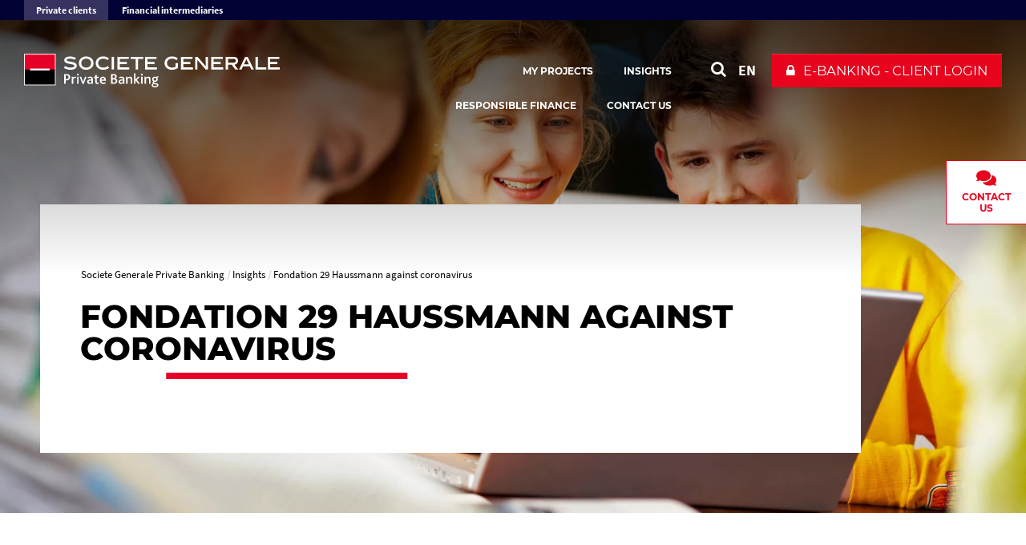

--- FILE ---
content_type: text/html; charset=utf-8
request_url: https://www.privatebanking.societegenerale.com/en/insights/fondation-haussmann-against-coronavirus/
body_size: 13223
content:
<!DOCTYPE html>
<html dir="ltr" lang="en-Us">
<head>

<meta charset="utf-8">


<base href="https://www.privatebanking.societegenerale.com/">



<meta name="viewport" content="user-scalable=no, initial-scale=1.0, maximum-scale=1, width=device-width" />
<meta name="twitter:card" content="summary" />
<meta name="format-detection" content="telephone=no" />















<title>Fondation 29 Haussmann against coronavirus </title><meta name="title" content="Fondation 29 Haussmann against coronavirus" />
<!-- HrefLang&Canonic -->
<link rel="alternate" hreflang="fr" href="https://www.privatebanking.societegenerale.com/fr/actualites/fondation-29haussmann-lutte-contre-coronavirus/" />
<link rel="alternate" hreflang="en" href="https://www.privatebanking.societegenerale.com/en/insights/fondation-haussmann-against-coronavirus/" />
<link rel="canonical" href="https://www.privatebanking.societegenerale.com/en/insights/fondation-haussmann-against-coronavirus/"  />
<!-- SocialsMetas -->
<meta property="og:title" content="Fondation 29 Haussmann against coronavirus"/>
<meta property="og:site_name" content="Société Générale"/>
<meta property="og:image" content="https://www.privatebanking.societegenerale.com//typo3temp/assets/_processed_/d/1/csm_76314158_6efd0ba4db.webp"/>
<meta property="twitter:card" content="summary_large_image"/>
<meta property="twitter:title" content="Fondation 29 Haussmann against coronavirus"/>
<meta property="twitter:image" content="https://www.privatebanking.societegenerale.com//typo3temp/assets/_processed_/d/1/csm_76314158_6efd0ba4db.webp"/>
<meta property="og:description" content="A donation to enable nearly 200 disadvantaged children access distance education"/>
<meta property="twitter:description" content="A donation to enable nearly 200 disadvantaged children access distance education"/>
<meta property="og:url" content="https://www.privatebanking.societegenerale.com/en/insights/fondation-haussmann-against-coronavirus/"/>
<meta property="twitter:url" content="https://www.privatebanking.societegenerale.com/en/insights/fondation-haussmann-against-coronavirus/"/>
<meta name="description" content="A donation to enable nearly 200 disadvantaged children access distance education" />		<meta http-equiv="X-UA-Compatible" content="IE=edge" />
		<meta name="msapplication-config" content="none" /><link rel="author" href="https://plus.google.com/108633454649832462728" />		<link rel="shortcut icon" href="/typo3conf/ext/bi_template/themes/default/res/favicon/favicon.ico" type="image/x-icon">
		<link rel="icon" href="/typo3conf/ext/bi_template/themes/default/res/favicon/favicon.png" type="image/png">
		<link rel="icon" sizes="32x32" href="/typo3conf/ext/bi_template/themes/default/res/favicon/favicon-32.png" type="image/png">
		<link rel="icon" sizes="64x64" href="/typo3conf/ext/bi_template/themes/default/res/favicon/favicon-64.png" type="image/png">
		<link rel="icon" sizes="96x96" href="/typo3conf/ext/bi_template/themes/default/res/favicon/favicon-96.png" type="image/png">
		<link rel="icon" sizes="196x196" href="/typo3conf/ext/bi_template/themes/default/res/favicon/favicon-196.png" type="image/png">
		<meta name="msapplication-TileImage" content="/typo3conf/ext/bi_template/themes/default/res/favicon/favicon-144.png">
		<meta name="msapplication-TileColor" content="#FFFFFF"><script nonce="poPU+u6zQlPA9TqoBvJ9cA==" data-move="0">var GBIS = JSON.parse('{"movingLineColor":"#e60028","tracking":{"pageType":false},"lang":"en","frontend_editing":false}');</script><link rel="preload stylesheet" as="style" href="/typo3conf/ext/bi_template/themes/default/res/css/fonts.css" /><style type="text/css"></style><style type="text/css">.logo, .design2018.transparentHeader.transparentHeader--scrolled .logo{background-image:url("/fileadmin/user_upload/logos/SGPB103_2025.svg");} .logoWhite .logo{background-image:url("/fileadmin/user_upload/logos/SGPB103_2025-blanc.svg");} </style>
<link rel="canonical" href="https://www.privatebanking.societegenerale.com/en/insights/fondation-haussmann-against-coronavirus/"/>

<link rel="alternate" hreflang="en-Us" href="https://www.privatebanking.societegenerale.com/en/insights/fondation-haussmann-against-coronavirus/"/>
<link rel="alternate" hreflang="fr-FR" href="https://www.privatebanking.societegenerale.com/fr/actualites/fondation-29haussmann-lutte-contre-coronavirus/"/>
<link rel="alternate" hreflang="x-default" href="https://www.privatebanking.societegenerale.com/en/insights/fondation-haussmann-against-coronavirus/"/>
<link rel="stylesheet" href="/typo3conf/ext/bi_template/themes/default/res/css/styles.css?1769686158" media="all"><link rel="stylesheet" href="/fileadmin/extra_css/15316.css?1746004341" media="all"><link rel="stylesheet" href="/typo3conf/ext/ps_quantumsearch/Resources/Public/css/styles.css?1706549468" media="all"><link rel="stylesheet" type="text/css" href="/typo3temp/themecolorcss/2334-inline260131.css" media="all"></head>
<body class="fullwidth headerOneLine transparentHeader designPb2019 transparentHeader fullHeightHeader fullHeightHeader_full design2018 logoWhite page23258">
<noscript><iframe src="https://www.googletagmanager.com/ns.html?id=GTM-595LN2Z" height="0" width="0" style="display:none;visibility:hidden"></iframe></noscript><!-- _headerOneLine.tmpl (pb2019) -->
<div id="menu_accessible">
	<ul>
		<li><a href="https://www.privatebanking.societegenerale.com/en/insights/fondation-haussmann-against-coronavirus/#main" id="menu_accessible--main">Go to content</a></li>
		<li><a href="https://www.privatebanking.societegenerale.com/en/insights/fondation-haussmann-against-coronavirus/#menu-header" id="menu_accessible--menu">Go to menu</a></li>
		<li><a href="https://www.privatebanking.societegenerale.com/en/insights/fondation-haussmann-against-coronavirus/#form-search" id="menu_accessible--search">Go to search</a></li>
	</ul>
</div>

<div class="navmobile" id="navmobile">
	<div class="navmobileSearch"></div>
	<div class="navmobileMenu"></div>
	<div class="navmobileLang" data-label="OTHER LANGUAGES"></div>
</div>

<nav class="superHeader " id="super_header" arial-label="superheader">	<ul role="list" class="superHeader__container container" aria-labelledby="super_header">					<li role="listitem"><a class="superHeader__item superHeader__item--active" 
						title="Private clients" 
						tabindex="0" 
						href="https://www.privatebanking.societegenerale.com/en/" 
						target="_self">Private clients</a></li>					<li role="listitem"><a class="superHeader__item " 
						title="Financial intermediaries" 
						tabindex="0" 
						href="https://www.privatebanking.societegenerale.com/en/support-business-introducers/" 
						target="_self">Financial intermediaries</a></li>	</ul><select class="superHeader--mobile" id="super_header--mobile"><option value="https://www.privatebanking.societegenerale.com/en/" selected>Private clients</option><option value="https://www.privatebanking.societegenerale.com/en/support-business-introducers/" >Financial intermediaries</option></select></nav>

<div class="contactFormOverlay">

    <div class="contactFormOverlay__right">
        <div class="contactFormOverlay__close">
            <span></span>
            <span></span>
        </div>
        <div class="contactFormOverlay__right__content">
            <div data-anchor="#c91570" class="ttcContent  default" >
<div id="c91570" class="frame frame-default frame-type-textpic frame-layout-0"><div class="ce-textpic ce-center ce-above"><div class="ce-bodytext"><h2 class="h2">Contact us</h2><p class="bodytext"><span style="color:#000000;">Please fill in this form if you have any questions or require any further information from us. We will get back to you as soon as possible. We are committed to offering you, our client, tailored solutions that meet your individual needs. Please be advised that our range of private banking products and services are available to clients with a minimum investment of €500,000 (France) and €1,000,000 (Luxembourg, Monaco, Italy and Belgium).&nbsp;</span></p><p class="bodytext"><span style="color:#e9041e;">* </span><em><span style="color:#000000;">Mandatory fields</span></em></p></div></div></div>

</div><div data-anchor="#c91621" class="ttcContent contact_popin default" >
<div id="c91621" class="frame frame-default frame-type-list frame-layout-0"><div class="tx-powermail"><div class="container-fluid"><form data-powermail-validate="data-powermail-validate" data-validate="html5" enctype="multipart/form-data" name="field" class="powermail_form powermail_form_53 nolabel  " action="/en/insights/fondation-haussmann-against-coronavirus/?tx_powermail_pi1%5Baction%5D=create&amp;tx_powermail_pi1%5Bcontroller%5D=Form&amp;cHash=3150ed64f654d11d86bbf9dc9cd71363#c91621" method="post"><div><input type="hidden" name="tx_powermail_pi1[__referrer][@extension]" value="Powermail" /><input type="hidden" name="tx_powermail_pi1[__referrer][@controller]" value="Form" /><input type="hidden" name="tx_powermail_pi1[__referrer][@action]" value="form" /><input type="hidden" name="tx_powermail_pi1[__referrer][arguments]" value="YTowOnt95083deeaa07fb94583ffa6f7aa23164d00fb3b8c" /><input type="hidden" name="tx_powermail_pi1[__referrer][@request]" value="{&quot;@extension&quot;:&quot;Powermail&quot;,&quot;@controller&quot;:&quot;Form&quot;,&quot;@action&quot;:&quot;form&quot;}81a2a62cbe8f6280dd6bfc91663a4d33b0325496" /><input type="hidden" name="tx_powermail_pi1[__trustedProperties]" value="{&quot;field&quot;:{&quot;firstname&quot;:1,&quot;lastname&quot;:1,&quot;email&quot;:1,&quot;phoneoptional&quot;:1,&quot;taxresidence&quot;:1,&quot;subject_01&quot;:1,&quot;areyoualreadyasocietegeneraleclient&quot;:1,&quot;message&quot;:1,&quot;marker&quot;:[1],&quot;marker_01&quot;:1,&quot;__hp&quot;:1},&quot;mail&quot;:{&quot;form&quot;:1}}7f5f3eddcd9d30f80017eff4e7074e326587d393" /></div><fieldset class="powermail_fieldset powermail_fieldset_143 nolabel"><div class="powermail_fieldwrap powermail_fieldwrap_type_input powermail_fieldwrap_firstname  "><div class="input input--hoshi"><!--<div class="powermail_field">--><input required="required" aria-required="true" data-powermail-required-message="This field must be filled!" class="powermail_input input__field input__field--hoshi  " id="powermail_field_firstname" type="text" name="tx_powermail_pi1[field][firstname]" value="" /><!-- </div> --><label for="powermail_field_firstname" class="input__label input__label--hoshi input__label--hoshi-color-1 powermail_label" title=""><span class="input__label-content input__label-content--hoshi">
            First Name<span class="mandatory">*</span></span></label></div></div><div class="powermail_fieldwrap powermail_fieldwrap_type_input powermail_fieldwrap_lastname  "><div class="input input--hoshi"><!--<div class="powermail_field">--><input required="required" aria-required="true" data-powermail-required-message="This field must be filled!" class="powermail_input input__field input__field--hoshi  " id="powermail_field_lastname" type="text" name="tx_powermail_pi1[field][lastname]" value="" /><!-- </div> --><label for="powermail_field_lastname" class="input__label input__label--hoshi input__label--hoshi-color-1 powermail_label" title=""><span class="input__label-content input__label-content--hoshi">
            Last Name<span class="mandatory">*</span></span></label></div></div><div class="powermail_fieldwrap powermail_fieldwrap_type_input powermail_fieldwrap_email  "><div class="input input--hoshi"><!--<div class="powermail_field">--><input required="required" aria-required="true" data-powermail-required-message="This field must be filled!" data-powermail-error-message="This is not a valid email address! (Email must be like email@domain.com)" class="powermail_input input__field input__field--hoshi  " id="powermail_field_email" type="email" name="tx_powermail_pi1[field][email]" value="" /><!-- </div> --><label for="powermail_field_email" class="input__label input__label--hoshi input__label--hoshi-color-1 powermail_label" title=""><span class="input__label-content input__label-content--hoshi">
            Email<span class="mandatory">*</span><span class="placeholder">(email@domain.com)</span></span></label></div></div><div class="powermail_fieldwrap powermail_fieldwrap_type_input powermail_fieldwrap_phoneoptional  "><div class="input input--hoshi"><!--<div class="powermail_field">--><input pattern="^(\+\d{1,4}|0+\d{1,5}|\(\d{1,5})[\d\s\/\(\)-]*\d+$" data-powermail-error-message="This is not a valid Phone Number!" class="powermail_input input__field input__field--hoshi  " id="powermail_field_phoneoptional" type="tel" name="tx_powermail_pi1[field][phoneoptional]" value="" /><!-- </div> --><label for="powermail_field_phoneoptional" class="input__label input__label--hoshi input__label--hoshi-color-1 powermail_label" title="Phone number required"><span class="input__label-content input__label-content--hoshi">
            Phone (optional)
            <span class="placeholder">(example: 0033112131415)</span></span></label></div></div><div class="powermail_fieldwrap powermail_fieldwrap_type_select powermail_fieldwrap_taxresidence  "><label for="powermail_field_taxresidence" class="powermail_label" title="">
        Country of residence<span class="mandatory">*</span></label><div class="powermail_field"><select required="required" aria-required="true" data-powermail-required-message="This field must be filled!" class="powermail_select  " id="powermail_field_taxresidence" name="tx_powermail_pi1[field][taxresidence]"><option value="">Select your country of residence</option><option value="Austria">Austria</option><option value="Belgium">Belgium</option><option value="Brazil">Brazil</option><option value="Cyprus">Cyprus</option><option value="Czech Republic">Czech Republic</option><option value="Egypt">Egypt</option><option value="France">France</option><option value="Fr. Polynesia">Fr. Polynesia</option><option value="Germany">Germany</option><option value="Greece">Greece</option><option value="Hong Kong">Hong Kong</option><option value="Ireland">Ireland</option><option value="Israel">Israel</option><option value="Italy">Italy</option><option value="Lebanon">Lebanon</option><option value="Luxembourg">Luxembourg</option><option value="Mauritius">Mauritius</option><option value="Monaco">Monaco</option><option value="Morocco">Morocco</option><option value="Netherlands">Netherlands</option><option value="New Caledonia">New Caledonia</option><option value="Norway">Norway</option><option value="Poland">Poland</option><option value="Portugal">Portugal</option><option value="Romania">Romania</option><option value="Singapore">Singapore</option><option value="South Africa">South Africa</option><option value="Spain">Spain</option><option value="Sweeden">Sweeden</option><option value="Switzerland">Switzerland</option><option value="UK (incl. GIB, JEY, GEY)">UK (incl. GIB, JEY, GEY)</option><option value="United Arab Emirates">United Arab Emirates</option><option value="Others">Others</option></select></div></div><div class="powermail_fieldwrap powermail_fieldwrap_type_select powermail_fieldwrap_subject_01  "><label for="powermail_field_subject_01" class="powermail_label" title="">
        Subject
    </label><div class="powermail_field"><select class="powermail_select  " id="powermail_field_subject_01" name="tx_powermail_pi1[field][subject_01]"><option value="Financing my projects">Financing my projects</option><option value="Transferring my private and professional assets">Transferring my private and professional assets</option><option value="Structuring my assets abroad">Structuring my assets abroad</option><option value="Investing">Investing</option><option value="Philanthropy / Charity">Philanthropy / Charity</option><option value="Responsible finance">Responsible finance</option><option value="Request information">Request information</option></select></div></div><div class="powermail_fieldwrap powermail_fieldwrap_type_select powermail_fieldwrap_areyoualreadyasocietegeneraleclient  "><label for="powermail_field_areyoualreadyasocietegeneraleclient" class="powermail_label" title="">
        Are you already a Societe Generale client?<span class="mandatory">*</span></label><div class="powermail_field"><select required="required" aria-required="true" data-powermail-required-message="This field must be filled!" class="powermail_select  " id="powermail_field_areyoualreadyasocietegeneraleclient" name="tx_powermail_pi1[field][areyoualreadyasocietegeneraleclient]"><option value="Yes">Yes</option><option value="No">No</option></select></div></div><div class="powermail_fieldwrap powermail_fieldwrap_type_textarea powermail_fieldwrap_message  "><label for="powermail_field_message" class="powermail_label" title="">
        Message<span class="mandatory">*</span></label><div class="powermail_field"><textarea required="required" aria-required="true" data-powermail-required-message="This field must be filled!" rows="1" cols="20" class="powermail_textarea  " id="powermail_field_message" name="tx_powermail_pi1[field][message]"></textarea></div></div><div class="powermail_fieldwrap powermail_fieldwrap_type_check powermail_fieldwrap_marker nolabel "><label class="powermail_label" title="">
		Important information<span class="mandatory">*</span></label><div class="powermail_field"><div class="checkbox "><label for="powermail_field_marker_1"><input type="hidden" name="tx_powermail_pi1[field][marker]" value="" /><input required="required" aria-required="true" data-powermail-required-message="This field must be filled!" data-powermail-errors-container=".powermail_field_error_container_marker" data-powermail-class-handler=".powermail_fieldwrap_marker &gt; div &gt; div" class="powermail_checkbox powermail_checkbox_902" id="powermail_field_marker_1" type="checkbox" name="tx_powermail_pi1[field][marker][]" value="By completing this form, you confirm that you have understood and agree that the personal data you transmit will be processed in accordance with the Societe Generale Private Banking personal data policy, available on the website. You can object at any time and without charge to your data being used for commercial prospecting purposes." />
					By completing this form, you confirm that you have understood and agree that the personal data you transmit will be processed in accordance with the Societe Generale Private Banking personal data policy, available on the website. You can object at any time and without charge to your data being used for commercial prospecting purposes.
				</label></div><div class="powermail_field_error_container powermail_field_error_container_marker"></div></div></div><input class="powermail_hidden  powermail_marker_01" id="powermail_field_marker_01" type="hidden" name="tx_powermail_pi1[field][marker_01]" value="ID Clic Google SEO" /><div class="powermail_fieldwrap powermail_fieldwrap_type_submit powermail_fieldwrap_send  "><div class="powermail_field "><input class="powermail_submit" type="submit" value="Send" /><i class="fa fa-refresh fa-spin loader"></i></div></div><div class="powermail_fieldwrap powermail_fieldwrap_type_typoscript powermail_fieldwrap_uid  "><div class="powermail_field "><div class="tx_powermail_pi1_human"><input type="text" name="tx_powermail_pi1[human]" value="" tabindex="-1" /></div><input type="hidden" class="pw__field--impUid" name="tx_powermail_pi1[pmImpUid]" value="0" /></div></div></fieldset><input class="powermail_form_uid" type="hidden" name="tx_powermail_pi1[mail][form]" value="53" /><div style="margin-left: -99999px; position: absolute;"><label for="powermail_hp_53">
			Don&#039;t fill this field!
		</label><input autocomplete="off" aria-hidden="true" id="powermail_hp_53" tabindex="-1" type="text" name="tx_powermail_pi1[field][__hp]" value="" /></div></form></div></div>
</div>

</div><div data-anchor="#c91625" class="ttcContent  default" >
<div id="c91625" class="frame frame-default frame-type-html frame-layout-0"></div>

</div>
        </div>
    </div>

    <div class="contactFormOverlay__left">
        <div class="contactFormOverlay__logo">
            		<a href="/en/" itemprop="url" class="my-svg-container " aria-label="Societe Generale Private Banking  - go to homepage" ><span class="logo"></span><div class="mainLogoBaseline"></div></a>
        </div>
        <div class="contactFormOverlay__left__content">
            <div data-anchor="#c91569" class="ttcContent  default colored colorBgTrans colorTxtE6 " >
<div id="c91569" class="frame frame-default frame-type-textpic frame-layout-0 frame-space-before-large"><div class="ce-textpic ce-center ce-above"><div class="ce-bodytext"><div role="list"><p class="bodytext text-center"><span style="color:#ffffff;"><strong>Contacts</strong></span></p><p class="bodytext text-center"><span style="color:#ffffff;"><strong>France</strong>:&nbsp;+33 (0)1 53 43 87 00 (9am&nbsp;- 6pm)</span></p></div><div role="listitem"><p class="bodytext text-center"><span style="color:#ffffff;"><strong>Luxembourg</strong>:&nbsp;+352 47 93 11 1 (8:30am - 5:30pm)</span></p></div><div role="listitem"><p class="bodytext text-center"><span style="color:#ffffff;"><strong>Monaco</strong>:&nbsp;+377 97 97 58 00 (9/12am&nbsp;-&nbsp;2/5pm)</span></p></div></div></div></div>

</div><div data-anchor="#c165146" class="ttcContent  default ttcContent--dark " >
<div id="c165146" class="frame frame-default frame-type-textpic frame-layout-0"><div class=" ce-headline-center"><div class="dce-button"><a href="/en/claims/#c165128">You would like to contact us about the protection of your personal data?</a></div></div><div class="ce-textpic ce-center ce-above"></div></div>

</div><div data-anchor="#c165152" class="ttcContent  default ttcContent--dark " >
<div id="c165152" class="frame frame-default frame-type-textpic frame-layout-0 frame-space-before-medium"><div class=" ce-headline-center"><div class="dce-button"><a href="/en/claims/#c165131">You need to make a claim?</a></div></div><div class="ce-textpic ce-center ce-above"></div></div>

</div><div data-anchor="#c176369" class="ttcContent  default" >
<div id="c176369" class="frame frame-default frame-type-image frame-layout-0 frame-space-before-extra-large"><div class="ce-image ce-center ce-above"><div class="ce-gallery" data-ce-columns="1" data-ce-images="1"><div class="ce-outer"><div class="ce-inner"><div class="ce-row"><div class="ce-column"><figure class="image "><img class="image-embed-item" src="/fileadmin/_processed_/f/c/csm_Logo_monogramme_SG_7413e8bacb.png" width="120" height="150" alt="" /></figure></div></div></div></div></div></div></div>

</div>
        </div>
    </div>



</div>


<div class="mainContainer en">

	<header class="mainHeader mainHeader__oneline" role="banner">

		<div class="topHeader">
			<div class="container">
				<div class="row">
					<div class="col-sm-12">
						<div class="mainLogo" itemscope itemtype="http://schema.org/Organization" >
									<a href="/en/" itemprop="url" class="my-svg-container " aria-label="Societe Generale Private Banking  - go to homepage" ><span class="logo"></span><div class="mainLogoBaseline"></div></a>
						</div>
						<nav class="mainHeader--menu" aria-label="navigation principale">
							<ul class="mainMenuOneLine"><li id="itemMenu15527" class="lvl1 theme0"><a href="/en/expertise/"><span>My projects</span></a></li><li id="itemMenu15528" class="lvl1 theme0"><a href="/en/insights/" aria-current="true"><span>Insights</span></a></li><li id="itemMenu23949" class="lvl1 theme0"><a href="/en/responsible-finance/"><span>Responsible finance</span></a></li><li><a href="#" class="mainMenuOneLine--contact">Contact us</a></li></ul>
						</nav>
						<div class="actionsMenu">
							<div class="search actionsMenuItem" id="form-search"  role="search">
								
        <!-- case 3 : Quantum -->
        <div id="sb-search" class="sb-search sb-search--qwant">
            <a class="searchQwantum" href="/en/search-results/">
                <span class="searchQwantum__label">Search with Quantum</span>
                <span class="fa fa-search"></span>
            </a>
        </div>
    









							</div>
							<div class="langList actionsMenuItem" aria-haspopup="true"><div id="langueSwitcherForm"><ul><li><a lang="en" data-idlang="0" aria-label="See website in English" title="English" href="/en/insights/fondation-haussmann-against-coronavirus/" class="anim__underline act" aria-current="page">EN</a></li><li><a lang="fr" data-idlang="2" aria-label="See website in Français" title="Français" href="/fr/actualites/fondation-29haussmann-lutte-contre-coronavirus/" class="anim__underline">FR</a></li></ul></div></div>
							<div class="dropdown clientBtn" role="navigation"><div class="mobileBaseline"></div><button class="dropdown-toggle" id="clientBtnDropDown" data-toggle="dropdown" aria-controls="client_access_menu" aria-expanded="false" role="button" aria-haspopup="true" onclick='ga("send", {"hitType" : "event","eventCategory" : "Client button","eventAction" : "click","eventLabel" : "E-banking - Client Login"});'><span  class="btn btn-primary">E-banking - Client Login</span></button><ul class="dropdown-menu " id="client_access_menu"  aria-labelledby="clientBtnDropDown">		<li>		<a 
										href="https://particuliers.societegenerale.fr/restitution/cns_listeprestation.html" 
										target="_blank" 
										onclick='ga("send", {"hitType" : "event","eventCategory" : "Client button","eventAction" : "click","eventLabel" : "France"});'
										title="Client access to : France ">France</a>		</li>		<li>		<a 
										href="https://www.societegenerale.lu/en/banque-privee/private-ebanking/" 
										target="_blank" 
										onclick='ga("send", {"hitType" : "event","eventCategory" : "Client button","eventAction" : "click","eventLabel" : "Luxembourg"});'
										title="Client access to : Luxembourg ">Luxembourg</a>		</li>		<li>		<a 
										href="https://ebanking.privatebanking.societegenerale.mc" 
										target="_blank" 
										onclick='ga("send", {"hitType" : "event","eventCategory" : "Client button","eventAction" : "click","eventLabel" : "Monaco"});'
										title="Client access to : Monaco ">Monaco</a>		</li></ul></div>
						</div>
						<div class="menuButton">
							<button class="bt-menu-trigger" aria-expanded="false" aria-controls="navmobile"><strong class="accessi">menu</strong><span></span></button>
						</div>
					</div>
				</div>
			</div>
			
		</div>

	</header>
<!-- fullwide.withheaderPb2019.tmpl -->
<main id="main" role="main">

	

<!-- partials/contentFullHeight.tmpl -->
<div class="contentHeaderFH contentHeaderFH--fullHeight">

    <div class="contentHeaderFH__image">
        <div class="headerImage" data-ratio="1.5" data-stellar-background-ratio="0.5">	<img srcset="/typo3temp/assets/_processed_/d/1/csm_76314158_25f8cbf060.webp 810w, /typo3temp/assets/_processed_/d/1/csm_76314158_6efd0ba4db.webp 1920w" sizes="100vw" src="/typo3temp/assets/_processed_/d/1/csm_76314158_6efd0ba4db.webp" width="1920" height="1281" alt="" /></div>
    </div>


    <div class="contentHeaderFH__content  colored colorBgE6 colorTxtS1 ">

        
        <div class="contentHeaderFH__content__rootLine">
            <nav aria-label="Breadcrumb"><ol class="rootline-menu breadcrumb" itemscope itemtype="https://schema.org/BreadcrumbList"><li itemprop="itemListElement" itemscope itemtype="https://schema.org/ListItem" class="first"><a href="/en/" itemscope itemprop="item" itemtype="https://schema.org/WebPage"><span itemprop="name">Societe Generale Private Banking</span></a><meta itemprop="position" content="1"></li><li  itemprop="itemListElement" itemscope itemtype="https://schema.org/ListItem"><a href="/en/insights/" itemscope itemprop="item" itemtype="https://schema.org/WebPage"><span itemprop="name">Insights</span></a><meta itemprop="position" content="2"></li><li aria-current="page" itemprop="itemListElement" itemscope itemtype="https://schema.org/ListItem"><span itemprop="name">Fondation 29 Haussmann against coronavirus</span><meta itemprop="position" content="3"></li></ol></nav>
        </div>
        


        <div class="contentHeaderFH__content__title">
            <h1 class="mainTitle">Fondation 29 Haussmann against coronavirus</h1>
        </div>
        <div class="contentHeaderFH__content__abstract">

            
        </div>

    </div>


    

</div>


	

	<div class="container container_fullwide content">
		<div class="row">
			<div class="col-md-12 mainCol" role="main">
				<div class="containerContent">
					<div data-anchor="#c94327" class="ttcContent  default ttcContent_fullwidth  colored colorBgE6 colorTxtS1 " >
<div id="c94327" class="frame frame-default frame-type-container-1col-100 frame-layout-0"><div class="row grid100"><div class="col-sm-12"><div class="ttcContent-trigger"></div><div data-anchor="#c94326" class="ttcContent  default colored colorBgE6 colorTxtS1  ttcContent_selfAnimated appearFromBottom" ><div id="c94326" class="frame frame-default frame-type-text frame-layout-0"><p class="bodytext">In the exceptional context of the fight against the coronavirus and at a time when the Minister of National Education has indicated that 5 to 8% of pupils have been "lost" by teachers due to confinement, the Fondation 29 Haussmann has supported the operation run since March 24th&nbsp;&nbsp;jointly by the Break Poverty Foundation, Emmaüs Connect and a group of mentoring associations&nbsp;(AFEV, Article 1…), aiming at providing disadvantaged children with emergency computers, so that they can access school remotely.</p><p class="bodytext">The first 1,000 young people targeted by this initiative are located all over France, live below the poverty line and are accompanied in their schooling by a mentor from one of the partner associations.</p><p class="bodytext">Computers were delivered with a 4G key and a subscription offered by SFR (French operator). Families also receive support in learning to use these computers thanks to the familiarisation tools developed by Emmaüs Connect and benefit from the monitoring by the sponsors and mentors from the partner associations.</p><p class="bodytext">The Fondation's donation of 25,000 euros enabled nearly 200 children to continue their schooling at home.</p><p class="bodytext">Find out more about this mobilisation: <a href="https://breakpoverty.com/en/the-foundation/" target="_blank" rel="noreferrer">https://breakpoverty.com/&nbsp;</a></p></div></div></div></div></div>

</div>
				</div>
				


	<!--

		BEGIN: Content of extension "bi_sg_bio", plugin "tx_bisgbio_pi1"

	-->
	<div class="tx-bisgbio-pi1">
		
	</div>
	
	<!-- END: Content of extension "bi_sg_bio", plugin "tx_bisgbio_pi1" -->

	
			</div>
		</div>
	</div>

	<!-- partials/contentFooter.tmpl -->
<div class="container contentFooter">
    
    <div class="row">
        <div class="col-md-12">
            


	<!--

		BEGIN: Content of extension "bi_sgpriv_tags", plugin "tx_bisgprivtags_pi1"

	-->
	<div class="tx-bisgprivtags-pi1">
		<div class="tx-bisgprivtags-pi1-TagList"><h2 class="tagTitle">Find out more: </h2><div class="tagList">	<a class="label label-default" rel="tag" href="">Fondation 29 Haussmann</a></div></div>
	</div>
	
	<!-- END: Content of extension "bi_sgpriv_tags", plugin "tx_bisgprivtags_pi1" -->

	
        </div>
    </div>
    

    <div class="row">
        <div class="col-md-12">
            


	<!--

		BEGIN: Content of extension "bi_links_block", plugin "tx_bilinksblock_pi1"

	-->
	<div class="tx-bilinksblock-pi1">
		


	<!--

		BEGIN: Content of extension "bi_sg_summary", plugin "tx_bisgsummary_pi2"

	-->
	<div class="tx-bisgsummary-pi2">
		<div class="wallCard nbPerLine4" id="wallCard0">

	

	

	<div class="summaryWallAjax">
		
		<div class="resultsContainer">
			


	<div class="wallCardItems">









	
			<div class="wallCardRow wallCardRow_card">
				<div id="card7-31904" tabindex="0"
					 class="card cardType7"
					 data-dimratio="1-1"
					 data-dimratiomobile="1-1"
					 data-type="7"
					 data-ref="7-31904"
					 data-href="/en/1001-mots/"
				
				
				
				aria-label="1001mots"
				>


				<div class="cardContent  haveDate  haveVisuel  ">
				<div class="cardContentSub">

					
						
							<div class="date">
								<div class="dateDay">14</div>
								<div class="dateCouple">
									<div class="dateMonth">Jan</div>
									
										<div class="dateYear">2026</div>
									
								</div>
							</div>
						
					

					
						<div class="visuel"><img srcset="/typo3temp/assets/_processed_/7/6/csm_Bannire-Fondation-Haussmann_1400-340px_07_1749722248_3669ea985e.webp 1x, /typo3temp/assets/_processed_/7/6/csm_Bannire-Fondation-Haussmann_1400-340px_07_1749722248_0041cdce62.webp 2x" src="/typo3temp/assets/_processed_/7/6/csm_Bannire-Fondation-Haussmann_1400-340px_07_1749722248_0041cdce62.webp" width="600" height="300" alt="" /></div>
						<div class="mask"></div>
						
					


					
						<div class="cardContentTxt">
							

							<span class="title">
								1001mots
								
							</span>

							

						</div>
					

					
					<div class="taxoWrap">
						<div class="taxoLabel">Fondation 29 Haussmann</div>
						<div class="desc"></div>
						<a class="googleLink" tabindex="-1" href="/en/1001-mots/">1001mots</a>
					</div>
					

				</div>
			</div>

			</div>

			</div>
		






	
			<div class="wallCardRow wallCardRow_card">
				<div id="card7-29788" tabindex="0"
					 class="card cardType7"
					 data-dimratio="1-1"
					 data-dimratiomobile="1-1"
					 data-type="7"
					 data-ref="7-29788"
					 data-href="/en/association-le-sens-de-l-ecole/"
				
				
				
				aria-label="Association - Le Sens de l'École"
				>


				<div class="cardContent  haveDate  haveVisuel  ">
				<div class="cardContentSub">

					
						
							<div class="date">
								<div class="dateDay">14</div>
								<div class="dateCouple">
									<div class="dateMonth">Jan</div>
									
										<div class="dateYear">2026</div>
									
								</div>
							</div>
						
					

					
						<div class="visuel"><img srcset="/typo3temp/assets/_processed_/4/b/csm_Bannire-Fondation-Haussmann_3000-735-3-1_1717420518_ff9314c601.webp 1x, /typo3temp/assets/_processed_/4/b/csm_Bannire-Fondation-Haussmann_3000-735-3-1_1717420518_3ebbda08c1.webp 2x" src="/typo3temp/assets/_processed_/4/b/csm_Bannire-Fondation-Haussmann_3000-735-3-1_1717420518_3ebbda08c1.webp" width="600" height="300" alt="" /></div>
						<div class="mask"></div>
						
					


					
						<div class="cardContentTxt">
							

							<span class="title">
								Association - Le Sens de l'École
								
							</span>

							

						</div>
					

					
					<div class="taxoWrap">
						<div class="taxoLabel">Fondation 29 Haussmann</div>
						<div class="desc"></div>
						<a class="googleLink" tabindex="-1" href="/en/association-le-sens-de-l-ecole/">Association - Le Sens de l'École</a>
					</div>
					

				</div>
			</div>

			</div>

			</div>
		






	
			<div class="wallCardRow wallCardRow_card">
				<div id="card7-29791" tabindex="0"
					 class="card cardType7"
					 data-dimratio="1-1"
					 data-dimratiomobile="1-1"
					 data-type="7"
					 data-ref="7-29791"
					 data-href="/en/association-science-ouverte/"
				
				
				
				aria-label="Association - Science Ouverte"
				>


				<div class="cardContent  haveDate  haveVisuel  ">
				<div class="cardContentSub">

					
						
							<div class="date">
								<div class="dateDay">14</div>
								<div class="dateCouple">
									<div class="dateMonth">Jan</div>
									
										<div class="dateYear">2026</div>
									
								</div>
							</div>
						
					

					
						<div class="visuel"><img srcset="/typo3temp/assets/_processed_/5/d/csm_Bannire-Fondation-Haussmann_3000-735-3-1_1717420843_047ea60406.webp 1x, /typo3temp/assets/_processed_/5/d/csm_Bannire-Fondation-Haussmann_3000-735-3-1_1717420843_82c28d2acc.webp 2x" src="/typo3temp/assets/_processed_/5/d/csm_Bannire-Fondation-Haussmann_3000-735-3-1_1717420843_82c28d2acc.webp" width="600" height="300" alt="" /></div>
						<div class="mask"></div>
						
					


					
						<div class="cardContentTxt">
							

							<span class="title">
								Association - Science Ouverte
								
							</span>

							

						</div>
					

					
					<div class="taxoWrap">
						<div class="taxoLabel">Fondation 29 Haussmann</div>
						<div class="desc"></div>
						<a class="googleLink" tabindex="-1" href="/en/association-science-ouverte/">Association - Science Ouverte</a>
					</div>
					

				</div>
			</div>

			</div>

			</div>
		






	
			<div class="wallCardRow wallCardRow_card">
				<div id="card7-31322" tabindex="0"
					 class="card cardType7"
					 data-dimratio="1-1"
					 data-dimratiomobile="1-1"
					 data-type="7"
					 data-ref="7-31322"
					 data-href="/en/lettre-fondation29haussmann-202411/"
				
				
				
				aria-label="Fondation 29 Haussmann - Lettre d'information - novembre 2024"
				>


				<div class="cardContent  haveDate  haveVisuel haveDesc ">
				<div class="cardContentSub">

					
						
							<div class="date">
								<div class="dateDay">14</div>
								<div class="dateCouple">
									<div class="dateMonth">Jan</div>
									
										<div class="dateYear">2026</div>
									
								</div>
							</div>
						
					

					
						<div class="visuel"><img srcset="/typo3temp/assets/_processed_/3/7/csm_GettyImages-941599810_05_0a411893fe.webp 1x, /typo3temp/assets/_processed_/3/7/csm_GettyImages-941599810_05_66a72c19bc.webp 2x" src="/typo3temp/assets/_processed_/3/7/csm_GettyImages-941599810_05_66a72c19bc.webp" width="600" height="300" alt="" /></div>
						<div class="mask"></div>
						
					


					
						<div class="cardContentTxt">
							

							<span class="title">
								Fondation 29 Haussmann - Lettre d'information - novembre 2024
								
							</span>

							
								<br />
								<span class="desc">This content is not available in English</span>
							

						</div>
					

					
					<div class="taxoWrap">
						<div class="taxoLabel">Society &amp; Environment</div>
						<div class="desc">This content is not available in English</div>
						<a class="googleLink" tabindex="-1" href="/en/lettre-fondation29haussmann-202411/">Fondation 29 Haussmann - Lettre d'information - novembre 2024</a>
					</div>
					

				</div>
			</div>

			</div>

			</div>
		






	
			<div class="wallCardRow wallCardRow_card">
				<div id="card7-31883" tabindex="0"
					 class="card cardType7"
					 data-dimratio="1-1"
					 data-dimratiomobile="1-1"
					 data-type="7"
					 data-ref="7-31883"
					 data-href="/en/le-village-deva/"
				
				
				
				aria-label="Le village d'EVA"
				>


				<div class="cardContent  haveDate  haveVisuel  ">
				<div class="cardContentSub">

					
						
							<div class="date">
								<div class="dateDay">14</div>
								<div class="dateCouple">
									<div class="dateMonth">Jan</div>
									
										<div class="dateYear">2026</div>
									
								</div>
							</div>
						
					

					
						<div class="visuel"><img srcset="/typo3temp/assets/_processed_/9/2/csm_Bannire-Fondation-Haussmann_1400-340px_07_1749722195_65f90b22e3.webp 1x, /typo3temp/assets/_processed_/9/2/csm_Bannire-Fondation-Haussmann_1400-340px_07_1749722195_4cf92d6dc1.webp 2x" src="/typo3temp/assets/_processed_/9/2/csm_Bannire-Fondation-Haussmann_1400-340px_07_1749722195_4cf92d6dc1.webp" width="600" height="300" alt="" /></div>
						<div class="mask"></div>
						
					


					
						<div class="cardContentTxt">
							

							<span class="title">
								Le village d'EVA
								
							</span>

							

						</div>
					

					
					<div class="taxoWrap">
						<div class="taxoLabel">Fondation 29 Haussmann</div>
						<div class="desc"></div>
						<a class="googleLink" tabindex="-1" href="/en/le-village-deva/">Le village d'EVA</a>
					</div>
					

				</div>
			</div>

			</div>

			</div>
		









	


	</div>









		</div>
	</div>

	<div class="wallCard__status sr-only" aria-live="polite" role="status"></div>

</div>


	</div>
	
	<!-- END: Content of extension "bi_sg_summary", plugin "tx_bisgsummary_pi2" -->

	
	</div>
	
	<!-- END: Content of extension "bi_links_block", plugin "tx_bilinksblock_pi1" -->

	
        </div>
    </div>
</div>





	
</main>
<footer role="contentinfo">

	

	<div class="topFooter">
		<div class="container">
			<div data-anchor="#c84494" class="ttcContent  default" >
<div id="c84494" class="frame frame-default frame-type-container-2cols-50-50 frame-layout-0"><div class="row"><div class="col-sm-6 gridCol"><div data-anchor="#c176981" class="ttcContent  default" ><div id="c176981" class="frame frame-default frame-type-html frame-layout-0"><!-- Start VWO Async SmartCode --><link rel="preconnect" href="https://dev.visualwebsiteoptimizer.com" /></div></div><div data-anchor="#c84483" class="ttcContent  default" ><div id="c84483" class="frame frame-default frame-type-text frame-layout-0"><p class="bodytext"><em>The wealth management and financial solutions, offers, products, services and activities mentioned on this website depend on each client’s personal situation, the legislation applying to them, and their tax residence. Accordingly, the present offer may not be suited to, or approved for, all Societe Generale Private Banking entities. Furthermore, access to some of these products, services and solutions is subject to specific conditions, notably in respect of eligibility.</em></p><p class="bodytext"><em>Please contact your private banker to check that these offers meet your needs and are suited to your investor profile.</em></p></div></div><div data-anchor="#c176243" class="ttcContent  default" ><div id="c176243" class="frame frame-default frame-type-image frame-layout-0"><div class="ce-image ce-left ce-above"><div class="ce-gallery" data-ce-columns="1" data-ce-images="1"><div class="ce-row"><div class="ce-column"><figure class="image "><img class="image-embed-item" src="/fileadmin/_processed_/f/c/csm_Logo_monogramme_SG_7d4b45a7d4.png" width="80" height="100" alt="" /></figure></div></div></div></div></div></div></div><div class="col-sm-6 gridCol"><div data-anchor="#c84495" class="ttcContent  default" ><div id="c84495" class="frame frame-default frame-type-container-3cols-33-33-33 frame-layout-0"><div class="row"><div class="col-sm-4 gridCol thinCol"><div data-anchor="#c84481" class="ttcContent  default" ><div id="c84481" class="frame frame-default frame-type-text frame-layout-0"><h3 class="direct">DIRECT ACCESS</h3><ul><li><a href="/en/aboutus/" title="Link to the about us page, same tab"><span style="color:#ffffff;">About Societe Generale Private Banking</span></a></li><li><a href="https://www.societegenerale.com/en/press-release" title="Link to the press releases page, new tab" target="_blank" rel="noreferrer"><span style="color:#ffffff;">Press releases</span></a></li><li><font color="#ffffff"><a href="https://www.privatebanking.societegenerale.com/en/france/" title="Link to France location page, new tab" target="_blank"><font color="#ffffff"><font color="#ffffff">Societe&nbsp;Generale Private Banking in France</font></font></a></font></li><li><font color="#ffffff"><a href="https://www.privatebanking.societegenerale.com/en/luxembourg/" title="Link to the Luxembourg location page, new tab" target="_blank"><font color="#ffffff"><font color="#ffffff">Societe&nbsp;Generale Private Banking in Luxembourg</font></font></a></font></li><li><font color="#ffffff"><a href="https://www.privatebanking.societegenerale.com/en/monaco/" title="Link to the Monaco location page, new tab" target="_blank"><font color="#ffffff"><font color="#ffffff">Societe&nbsp;Generale Private Banking in Monaco</font></font></a></font></li><li><font color="#ffffff"><a href="https://www.privatebanking.societegenerale.com/en/italy/" title="Link to the Italy location page, new tab" target="_blank"><font color="#ffffff"><font color="#ffffff">Societe&nbsp;Generale Private Banking in Italy</font></font></a></font></li><li><font color="#ffffff"><a href="https://www.privatebanking.societegenerale.com/en/belgium/" title="Link to the Belgium location page, new tab" target="_blank"><font color="#ffffff"><font color="#ffffff">Societe&nbsp;Generale Private Banking in Belgium</font></font></a></font></li><li><a href="https://careers.societegenerale.com/en/" title="Link to Careers website, new tab" target="_blank" rel="noreferrer"><span style="color:#ffffff;">Careers</span></a></li><li><a href="https://www.privatebanking.societegenerale.com/en/claims/" title="Link to the claims page, new tab" target="_blank"><span style="color:#ffffff;">Claims</span></a><span style="color:#e9041e;"></span></li></ul></div></div></div><div class="col-sm-4 gridCol thinCol"><div data-anchor="#c176117" class="ttcContent  default" ><div id="c176117" class="frame frame-default frame-type-text frame-layout-0"><h3 class="direct">YOUR PROJECTS</h3><ul><li><font color="#ffffff"><a href="/en/expertise/#c83220" title="Link to the planning for future page, same tab"><font color="#ffffff"><font color="#ffffff"><font color="#ffffff">Planning for the future</font></font></font></a></font></li><li><font color="#ffffff"><a href="/en/expertise/#c83212" title="Link to the financing my projects page, same tab"><font color="#ffffff"><font color="#ffffff"><font color="#ffffff">Financing my projects</font></font></font></a></font></li><li><font color="#ffffff"><a href="/en/expertise/#c83232" title="Link to the Managing my investments page, same tab"><font color="#ffffff"><font color="#ffffff">Managing my investtments</font></font></a></font></li><li><font color="#ffffff"><a href="/en/expertise/#c83241" title="Link to the supporting a cause page, same tab"><font color="#ffffff"><font color="#ffffff">Supporting a cause</font></font></a></font></li><li><font color="#ffffff"><a href="/en/expertise/#c83400" title="Link to the pursuing my passions page, same tab"><font color="#ffffff"><font color="#ffffff">Pursuing my passions</font></font></a></font><span style="color:#e9041e;"></span></li></ul></div></div></div><div class="col-sm-4 gridCol thinCol"><div data-anchor="#c84482" class="ttcContent  default" ><div id="c84482" class="frame frame-default frame-type-html frame-layout-0"><p class="direct"><h3>STAY CONNECTED</h3></p><div class="socials"></a><a class="socialBtn linkedin" href="https://www.linkedin.com/company/societe-generale-private-banking" title="External link to Linkedin (new window)" target="_blank"><span class="label">linkedin</span><div class="btnWrap"><span class="normal"><i class="fa fa-linkedin"></i></span><span class="active"><i class="fa fa-linkedin"></i></span></div></a><a class="socialBtn youtube" href="https://www.youtube.com/user/societegenerale" title="External link to Youtube (new window)" target="_blank"><span class="label">youtube</span><div class="btnWrap"><span class="normal"><i class="fa fa-youtube-play"></i></span><span class="active"><i class="fa fa-youtube-play"></i></span></div></a></div><span style="text-align: justify;">
Societe Generale Private Banking<br/>
17 Cours Valmy<br/>
92043 Paris La Défense 7<br/>
+33 (0)1 42 14 20 00</span></div></div></div></div></div></div><div data-anchor="#c178402" class="ttcContent  default" ><div id="c178402" class="frame frame-default frame-type-shortcut frame-layout-0"><div data-anchor="#c178393" class="ttcContent  default" ><div id="c178393" class="frame frame-default frame-type-html frame-layout-0"><button type="button" class="consent" id="open-consent" aria-haspopup="true"><h2>Consent configurator</h2></button><style>
button.consent {
    background-color: transparent !important;
    border: 0 !important;
  margin-left: -6px;
}
  
  .content .consent h2 {
    font-size: 2rem;
    border: 1px solid;
    padding: 10px;
    font-weight: inherit;
    margin-bottom: 3rem  !important;
}

</style></div></div></div></div></div></div></div>

</div><div data-anchor="#c106157" class="ttcContent  default" >
<div id="c106157" class="frame frame-default frame-type-html frame-layout-0"></div>

</div><div data-anchor="#c106154" class="ttcContent  default" >
<div id="c106154" class="frame frame-default frame-type-html frame-layout-0"></div>

</div>
		</div>
	</div>
	<div class="subFooter">

		<div class="container">
			<div class="row">
				<div class="col-sm-8 col-xs-6">
					<div class="footerLogo">
						<img src="/typo3conf/ext/bi_template/themes/default/res/img/logoFooter.svg" onerror="this.src='/typo3conf/ext/bi_template/themes/default/res/img/logoFooter.svg';this.onerror=null;" alt="Logo Société Générale"  />
					</div>
				</div>
				<div class="col-sm-4 col-xs-6">
					
				</div>
			</div>
			<div class="row">
			    <div class="col-md-12">
					<ul class="footerMenu"><li class="first"><a href="/en/data-policy/">Data policy</a></li><li><a href="/en/cookies-policy/">Cookies policy</a></li><li><a href="/en/information-security/">Information security</a></li><li><a href="/en/claims/">Claims</a></li><li><a href="/en/legal-information/">Legal information</a></li><li><a href="/en/accessibility-not-compliant/">Accessibility: not compliant (47%)</a></li><li><a href="/en/credits/">Credits</a></li><li class="last"><a href="/en/sitemap/">Sitemap</a></li></ul>
			    </div>
			</div>
		</div>
	</div>

	<button tabindex="0" class="topLink" aria-label="Back to top">
		<i class="fa fa-arrow-circle-up" aria-hidden="true"></i>
	</button>
</footer>

</div>

<div class="shareBtn shareBtn--pb2019">    <div class="shareBtn__row">       <a href="#" class="shareBtn__row__btn shareBtn__row__btn--contact">            <svg aria-hidden="true" focusable="false" data-prefix="fas" data-icon="comments" class="svg-inline--fa fa-comments fa-w-18" role="img" xmlns="http://www.w3.org/2000/svg" viewBox="0 0 576 512"><path fill="currentColor" d="M416 192c0-88.4-93.1-160-208-160S0 103.6 0 192c0 34.3 14.1 65.9 38 92-13.4 30.2-35.5 54.2-35.8 54.5-2.2 2.3-2.8 5.7-1.5 8.7S4.8 352 8 352c36.6 0 66.9-12.3 88.7-25 32.2 15.7 70.3 25 111.3 25 114.9 0 208-71.6 208-160zm122 220c23.9-26 38-57.7 38-92 0-66.9-53.5-124.2-129.3-148.1.9 6.6 1.3 13.3 1.3 20.1 0 105.9-107.7 192-240 192-10.8 0-21.3-.8-31.7-1.9C207.8 439.6 281.8 480 368 480c41 0 79.1-9.2 111.3-25 21.8 12.7 52.1 25 88.7 25 3.2 0 6.1-1.9 7.3-4.8 1.3-2.9.7-6.3-1.5-8.7-.3-.3-22.4-24.2-35.8-54.5z"></path></svg>        </a>        <div class="shareBtn__row__actions">Contact us</div>    </div></div>












<script nonce="poPU+u6zQlPA9TqoBvJ9cA==" src="/typo3conf/ext/bi_template/themes/default/res/js/vendors.min.js?1706549468"></script><script nonce="poPU+u6zQlPA9TqoBvJ9cA==" src="/typo3conf/ext/bi_template/themes/default/res/js/gbis.min.js?1706549468"></script><script nonce="poPU+u6zQlPA9TqoBvJ9cA==" src="/typo3conf/ext/bi_template/themes/default/res/js/commons.js?1769686164"></script><script nonce="poPU+u6zQlPA9TqoBvJ9cA==">(function(w,d,s,l,i){w[l]=w[l]||[];w[l].push({'gtm.start':
					new Date().getTime(),event:'gtm.js'});var f=d.getElementsByTagName(s)[0],
					j=d.createElement(s),dl=l!='dataLayer'?'&l='+l:'';j.async=true;j.src=
					'https://www.googletagmanager.com/gtm.js?id='+i+dl;f.parentNode.insertBefore(j,f);
					})(window,document,'script','dataLayer','GTM-595LN2Z');</script><script nonce="poPU+u6zQlPA9TqoBvJ9cA==">

$('#powermail_field_subject option:nth-child(2)').attr('disabled', 'disabled');
$('#powermail_field_taxresidence').on('change', function(){
	if ($(this).val() === 'France') {
		$('#powermail_field_subject option:nth-child(2)').removeAttr('disabled');
	} else {
		$('#powermail_field_subject option:nth-child(2)').attr('disabled', 'disabled');
	}
})


$ArraySubjectPage = {
/***** LISTE DES PAGES A PREREMPLIR *****/

15557 : "Planning for the future",
15558 : "Planning for the future", 
15559 : "Planning for the future",
15560 : "Planning for the future",
15561 : "Financing my projects",
15562 : "Financing my projects",
15563 : "Financing my projects",
15564 : "Financing my projects",
22335 : "Managing my investments",
15567 : "Managing my investments",
22737 : "Managing my investments",
15569 : "Managing my investments",
15570 : "Managing my investments",
15571 : "Supporting a cause",
15572 : "Supporting a cause",
15573 : "Pursuing my passions",
15574 : "Pursuing my passions",

/***** FIN LISTE DES PAGES A PREREMPLIR *****/
}

$pageClassList = $("body").attr("class").split(/\s+/);
$.each($pageClassList, function(index, item) {
 if (item.match("^page")) {
  $pageID = item.replace("page","");
 }
});

$.each($ArraySubjectPage, function ($key, $value) {
 if ($key == $pageID) {
  $(".contact_popin .powermail_fieldwrap_subject select").val($value);
 }
});

/*if ($Array1.includes($pageID)) {
 $(".contact_popin .powermail_fieldwrap_subject select").val("Sujet 4");
}*/

</script><script nonce="poPU+u6zQlPA9TqoBvJ9cA==" type="text/javascript">
$('document').ready(function(){
   $('#langueSwitcherForm a').on('click', function(){
       gaTrackEvent({
        hitType: 'event', 
        eventCategory: 'Langage', 
        eventAction: 'click', 
        eventLabel: $(this).attr('lang')
       });
       $.cookie("lang", $(this).data('idlang'), { expires: 365, path: "/" });   
   }) 
});
</script><script nonce="poPU+u6zQlPA9TqoBvJ9cA==" type="text/javascript">
$(document).ready(function(){
	$('#wallCard0').cardWallFilters({
		currentPageLink: '/en/insights/fondation-haussmann-against-coronavirus/',
		nbTotalResults: 5,
		idContent: 0,
		forceConf: 'a:3:{s:8:"mainConf";a:8:{s:13:"displayModule";s:12:"CONNEXE_WALL";s:8:"itemType";s:11:"2,3,4,7,8,9";s:4:"tags";s:4:"3477";s:15:"manualSelection";s:0:"";s:28:"hideAllReadyDisplayedResults";i:1;s:22:"hideTagPageFromResults";i:1;s:26:"hideCurrentPageFromResults";i:1;s:6:"maxAge";s:3:"700";}s:11:"displayConf";a:11:{s:10:"blockRatio";s:3:"1-1";s:9:"nbPerLine";i:4;s:13:"searchFilters";i:4;s:7:"sorting";i:3;s:5:"limit";i:5;s:9:"nbPerPage";i:5;s:10:"thumbWidth";s:4:"600c";s:11:"thumbHeight";s:4:"300c";s:9:"cardRatio";s:3:"1/1";s:14:"relatedContent";s:4:"true";s:23:"hideSingleViewInSummary";s:4:"true";}s:12:"siteOptions.";a:152:{s:13:"resCommonsDir";s:44:"/typo3conf/ext/bi_template/themes/default/res";s:6:"isSGSS";s:1:"0";s:10:"isMomentum";s:1:"0";s:6:"isSgbt";s:1:"1";s:7:"piwikId";s:1:"0";s:5:"GTMid";s:11:"GTM-595LN2Z";s:8:"hrefLang";s:0:"";s:11:"hrefCountry";s:0:"";s:10:"listLangId";s:3:"0,2";s:11:"homepagePid";s:5:"15316";s:10:"rootPageId";s:5:"15316";s:11:"diffusionId";s:3:"110";s:9:"rssPageId";s:5:"15322";s:13:"contactPageId";s:5:"15325";s:11:"pickListPid";s:1:"0";s:17:"pickListFooterPid";s:1:"0";s:17:"pickListHeaderPid";s:1:"0";s:15:"clientAccessPid";s:5:"22564";s:18:"clientAccessIframe";s:1:"0";s:8:"toolsPid";s:5:"15317";s:11:"SuperHeader";s:5:"26507";s:14:"addLangueClass";s:1:"1";s:21:"redirectLangueDefault";s:1:"0";s:11:"langDefault";s:1:"0";s:16:"autoLangRedirect";s:1:"0";s:12:"rememberLang";s:1:"0";s:12:"check404Lang";s:1:"1";s:32:"strategieInvestissementSummaryId";s:4:"7329";s:25:"strategieInvestissementId";s:4:"3974";s:17:"momentumSummaryId";s:4:"9111";s:10:"momentumId";s:4:"9112";s:17:"lalettreSummaryId";s:4:"9883";s:10:"lalettreId";s:4:"9884";s:10:"tagPagePid";s:5:"15328";s:16:"newsSinglePageId";s:5:"25169";s:21:"newsActusSinglePageId";s:4:"1649";s:21:"newsSinglePageIdType9";s:4:"2140";s:22:"newsSinglePageIdType10";s:4:"2139";s:22:"newsSinglePageIdType11";s:4:"2141";s:22:"newsSinglePageIdType36";s:4:"4228";s:22:"newsSinglePageIdType42";s:4:"4360";s:22:"newsSinglePageIdType43";s:4:"4363";s:22:"newsSinglePageIdType44";s:4:"4361";s:22:"newsSinglePageIdType65";s:4:"6435";s:22:"newsSinglePageIdType71";s:4:"6971";s:21:"newsSinglePageIdType3";s:4:"8043";s:22:"newsSinglePageIdType77";s:4:"7358";s:22:"newsSinglePageIdType78";s:4:"7639";s:22:"newsSinglePageIdType75";s:4:"7672";s:22:"newsSinglePageIdType84";s:4:"8003";s:22:"newsSinglePageIdType76";s:4:"7669";s:22:"newsSinglePageIdType73";s:4:"7661";s:22:"newsSinglePageIdType88";s:4:"8010";s:22:"newsSinglePageIdType89";s:4:"8014";s:22:"newsSinglePageIdType85";s:0:"";s:22:"newsSinglePageIdType86";s:0:"";s:22:"newsSinglePageIdType87";s:0:"";s:22:"newsSinglePageIdType90";s:0:"";s:22:"newsSinglePageIdType91";s:4:"8074";s:22:"newsSinglePageIdType94";s:4:"8641";s:22:"newsSinglePageIdType97";s:4:"9264";s:22:"newsSinglePageIdType98";s:4:"9265";s:22:"newsSinglePageIdType99";s:4:"9266";s:23:"newsSinglePageIdType100";s:4:"9267";s:23:"newsSinglePageIdType105";s:0:"";s:23:"newsSinglePageIdType106";s:0:"";s:23:"newsSinglePageIdType107";s:0:"";s:23:"newsSinglePageIdType108";s:0:"";s:23:"newsSinglePageIdType109";s:0:"";s:23:"newsSinglePageIdType115";s:5:"10180";s:23:"newsSinglePageIdType152";s:0:"";s:23:"newsSinglePageIdType153";s:0:"";s:23:"newsSinglePageIdType154";s:0:"";s:23:"newsSinglePageIdType155";s:0:"";s:23:"newsSinglePageIdType156";s:0:"";s:23:"newsSinglePageIdType157";s:0:"";s:23:"newsSinglePageIdType158";s:0:"";s:23:"newsSinglePageIdType159";s:0:"";s:23:"newsSinglePageIdType160";s:0:"";s:23:"newsSinglePageIdType161";s:0:"";s:23:"newsSinglePageIdType162";s:0:"";s:23:"newsSinglePageIdType163";s:0:"";s:23:"newsSinglePageIdType164";s:0:"";s:23:"newsSinglePageIdType165";s:0:"";s:23:"newsSinglePageIdType166";s:0:"";s:23:"newsSinglePageIdType167";s:0:"";s:23:"newsSinglePageIdType168";s:0:"";s:23:"newsSinglePageIdType169";s:0:"";s:23:"newsSinglePageIdType170";s:0:"";s:23:"newsSinglePageIdType174";s:0:"";s:23:"newsSinglePageIdType199";s:5:"22887";s:23:"newsSinglePageIdType200";s:5:"23013";s:23:"newsSinglePageIdType218";s:0:"";s:23:"newsSinglePageIdType219";s:0:"";s:23:"newsSinglePageIdType220";s:0:"";s:23:"newsSinglePageIdType221";s:0:"";s:23:"newsSinglePageIdType222";s:0:"";s:23:"newsSinglePageIdType223";s:0:"";s:23:"newsSinglePageIdType224";s:0:"";s:23:"newsSinglePageIdType225";s:0:"";s:23:"newsSinglePageIdType226";s:0:"";s:23:"newsSinglePageIdType227";s:0:"";s:23:"newsSinglePageIdType228";s:0:"";s:23:"newsSinglePageIdType229";s:0:"";s:23:"newsSinglePageIdType230";s:0:"";s:23:"newsSinglePageIdType231";s:0:"";s:23:"newsSinglePageIdType232";s:0:"";s:20:"ebankingDetailPageId";s:4:"4460";s:20:"mosaiqueDetailPageId";s:4:"9895";s:19:"implantationsPageId";s:5:"15603";s:10:"paysPageId";s:5:"15602";s:12:"authorPageId";s:5:"15319";s:23:"authorDetailsPageFormId";s:1:"0";s:18:"excludePageFromRss";s:3:"564";s:17:"singleVideoPageId";s:0:"";s:12:"searchPageId";s:5:"15327";s:10:"logoDroite";s:11:"sgss_right_";s:10:"logoGauche";s:12:"SGPB103_2025";s:12:"logoBaseline";s:0:"";s:12:"canonicalUrl";s:47:"https://www.privatebanking.societegenerale.com/";s:20:"implantationCodePays";s:0:"";s:23:"powermailIdFieldSubject";s:12:"22,45,14,167";s:31:"googleSiteMapIncludeChildsPages";s:5:"15320";s:20:"powermailSenderEmail";s:42:"noreply@privatebanking.societegenerale.com";s:19:"powermailSenderName";s:32:"Societe Generale Private Banking";s:13:"trackTradeLab";s:1:"0";s:14:"alertReceivers";s:78:"Melanie.Florentin@socgen.com,patricia.mari@socgen.com,Nelly.Pereira@socgen.com";s:8:"nofollow";s:1:"0";s:10:"showBadges";s:1:"0";s:9:"siteTitle";s:32:"Societe Generale Private Banking";s:16:"mainMenuShowLvl4";s:1:"0";s:21:"hideSgcibMenuRightBtn";s:1:"0";s:11:"hideSocials";s:1:"1";s:7:"sharer.";a:1:{s:4:"show";s:1:"1";}s:8:"addThis.";a:2:{s:6:"button";s:1073:"<ul><li><a href="{linkFB}" class="addthis_button_facebook" target="_blank" aria-label="{shareOn} Facebook"><div class="btnWrap"><span class="normal"><strong class="fa fa-facebook"></strong></span><span class="active"><strong class="fa fa-facebook"></strong></span></div></a></li><li><a href="{linkTwitter}" class="addthis_button_twitter" target="_blank" aria-label="{shareOn} Twitter"><div class="btnWrap"><span class="normal"><strong class="fa fa-twitter"></strong></span><span class="active"><strong class="fa fa-twitter"></strong></span></div></a></li><li><a href="{linkLinkedin}" class="addthis_button_linkedin" target="_blank" aria-label="{shareOn} Linkedin"><div class="btnWrap"><span class="normal"><strong class="fa fa-linkedin"></strong></span><span class="active"><strong class="fa fa-linkedin"></strong></span></div></a></li><li><a href="#" class="addthis_button_print" aria-label="{print}"><div class="btnWrap"><span class="normal"><strong class="fa fa-print"></strong></span><span class="active"><strong class="fa fa-print"></strong></span></div></a></li></ul>";s:7:"twitter";s:0:"";}s:9:"debugBar.";a:1:{s:14:"allowedUsersId";s:5:"2,5,7";}s:9:"fullwidth";s:1:"1";s:13:"hamburgermenu";s:1:"0";s:12:"designPB2019";s:1:"1";s:17:"designNewBank2022";s:1:"0";s:13:"headerOneLine";s:1:"1";s:19:"relatedContentOlder";s:3:"700";s:19:"epargnantRootPageId";s:46:"{$bi_template.siteOptions.epargnantRootPageId}";s:21:"entreprisesRootPageId";s:48:"{$bi_template.siteOptions.entreprisesRootPageId}";s:11:"cartProduct";s:1:"0";s:12:"cartProduct.";a:1:{s:13:"pageContactId";s:4:"9922";}s:12:"searchEngine";s:1:"3";s:8:"tracker.";a:1:{s:12:"hideVersatag";s:1:"1";}s:16:"convertImgToWebp";s:1:"1";s:14:"headerBaseLine";s:105:"headerBaseLine|DEFAULT:headerBaseLine text|FR:headerBaseLine FR|CZ:headerBaseLine CZ|EN:headerBaseLine EN";s:5:"card.";a:1:{s:5:"page.";a:2:{s:11:"titleFields";s:5:"title";s:10:"descFields";s:17:"subtitle|abstract";}}s:11:"movingLine.";a:1:{s:5:"color";s:7:"#e60028";}}}'
	});
});
</script><script nonce="poPU+u6zQlPA9TqoBvJ9cA==" type="didomi/javascript" data-vendor="vwo-fjf9tmHU" id='vwoCode'>

window._vwo_code || (function() {
var account_id=1125561,
version=2.1,
settings_tolerance=2000,
hide_element='body',
hide_element_style = 'opacity:0 !important;filter:alpha(opacity=0) !important;background:none !important;transition:none !important;',
/* DO NOT EDIT BELOW THIS LINE */
f=false,w=window,d=document,v=d.querySelector('#vwoCode'),cK='_vwo_'+account_id+'_settings',cc={};try{var c=JSON.parse(localStorage.getItem('_vwo_'+account_id+'_config'));cc=c&&typeof c==='object'?c:{}}catch(e){}var stT=cc.stT==='session'?w.sessionStorage:w.localStorage;code={nonce:v&&v.nonce,library_tolerance:function(){return typeof library_tolerance!=='undefined'?library_tolerance:undefined},settings_tolerance:function(){return cc.sT||settings_tolerance},hide_element_style:function(){return'{'+(cc.hES||hide_element_style)+'}'},hide_element:function(){if(performance.getEntriesByName('first-contentful-paint')[0]){return''}return typeof cc.hE==='string'?cc.hE:hide_element},getVersion:function(){return version},finish:function(e){if(!f){f=true;var t=d.getElementById('_vis_opt_path_hides');if(t)t.parentNode.removeChild(t);if(e)(new Image).src='https://dev.visualwebsiteoptimizer.com/ee.gif?a='+account_id+e}},finished:function(){return f},addScript:function(e){var t=d.createElement('script');t.type='text/javascript';if(e.src){t.src=e.src}else{t.text=e.text}v&&t.setAttribute('nonce',v.nonce);d.getElementsByTagName('head')[0].appendChild(t)},load:function(e,t){var n=this.getSettings(),i=d.createElement('script'),r=this;t=t||{};if(n){i.textContent=n;d.getElementsByTagName('head')[0].appendChild(i);if(!w.VWO||VWO.caE){stT.removeItem(cK);r.load(e)}}else{var o=new XMLHttpRequest;o.open('GET',e,true);o.withCredentials=!t.dSC;o.responseType=t.responseType||'text';o.onload=function(){if(t.onloadCb){return t.onloadCb(o,e)}if(o.status===200||o.status===304){_vwo_code.addScript({text:o.responseText})}else{_vwo_code.finish('&e=loading_failure:'+e)}};o.onerror=function(){if(t.onerrorCb){return t.onerrorCb(e)}_vwo_code.finish('&e=loading_failure:'+e)};o.send()}},getSettings:function(){try{var e=stT.getItem(cK);if(!e){return}e=JSON.parse(e);if(Date.now()>e.e){stT.removeItem(cK);return}return e.s}catch(e){return}},init:function(){if(d.URL.indexOf('__vwo_disable__')>-1)return;var e=this.settings_tolerance();w._vwo_settings_timer=setTimeout(function(){_vwo_code.finish();stT.removeItem(cK)},e);var t;if(this.hide_element()!=='body'){t=d.createElement('style');var n=this.hide_element(),i=n?n+this.hide_element_style():'',r=d.getElementsByTagName('head')[0];t.setAttribute('id','_vis_opt_path_hides');v&&t.setAttribute('nonce',v.nonce);t.setAttribute('type','text/css');if(t.styleSheet)t.styleSheet.cssText=i;else t.appendChild(d.createTextNode(i));r.appendChild(t)}else{t=d.getElementsByTagName('head')[0];var i=d.createElement('div');i.style.cssText='z-index: 2147483647 !important;position: fixed !important;left: 0 !important;top: 0 !important;width: 100% !important;height: 100% !important;background: white !important;display: block !important;';i.setAttribute('id','_vis_opt_path_hides');i.classList.add('_vis_hide_layer');t.parentNode.insertBefore(i,t.nextSibling)}var o=window._vis_opt_url||d.URL,s='https://dev.visualwebsiteoptimizer.com/j.php?a='+account_id+'&u='+encodeURIComponent(o)+'&vn='+version;if(w.location.search.indexOf('_vwo_xhr')!==-1){this.addScript({src:s})}else{this.load(s+'&x=true')}}};w._vwo_code=code;code.init();})();

</script><script nonce="poPU+u6zQlPA9TqoBvJ9cA==">
  document.getElementById('open-consent').addEventListener('click', function () {
    Didomi.preferences.show();
  });
</script><script nonce="poPU+u6zQlPA9TqoBvJ9cA==" type="text/javascript">window.gdprAppliesGlobally=true;(function(){function a(e){if(!window.frames[e]){if(document.body&&document.body.firstChild){var t=document.body;var n=document.createElement("iframe");n.style.display="none";n.name=e;n.title=e;t.insertBefore(n,t.firstChild)}
else{setTimeout(function(){a(e)},5)}}}function e(n,r,o,c,s){function e(e,t,n,a){if(typeof n!=="function"){return}if(!window[r]){window[r]=[]}var i=false;if(s){i=s(e,t,n)}if(!i){window[r].push({command:e,parameter:t,callback:n,version:a})}}e.stub=true;function t(a){if(!window[n]||window[n].stub!==true){return}if(!a.data){return}
var i=typeof a.data==="string";var e;try{e=i?JSON.parse(a.data):a.data}catch(t){return}if(e[o]){var r=e[o];window[n](r.command,r.parameter,function(e,t){var n={};n[c]={returnValue:e,success:t,callId:r.callId};a.source.postMessage(i?JSON.stringify(n):n,"*")},r.version)}}
if(typeof window[n]!=="function"){window[n]=e;if(window.addEventListener){window.addEventListener("message",t,false)}else{window.attachEvent("onmessage",t)}}}e("__tcfapi","__tcfapiBuffer","__tcfapiCall","__tcfapiReturn");a("__tcfapiLocator");(function(e){
  var t=document.createElement("script");t.id="spcloader";t.type="text/javascript";t.async=true;t.src="https://sdk.privacy-center.org/"+e+"/loader.js?target="+document.location.hostname;t.charset="utf-8";var n=document.getElementsByTagName("script")[0];n.parentNode.insertBefore(t,n)})("415bfedc-6dd5-40a1-accb-c5d40e32a005")})();</script><script nonce="poPU+u6zQlPA9TqoBvJ9cA==" type="text/javascript">
window.didomiConfig = {
  cookies: {
    local: {
      customDomain: 'privatebanking.societegenerale.com'
    }
  }
};
</script><script nonce="poPU+u6zQlPA9TqoBvJ9cA=="></script><script nonce="poPU+u6zQlPA9TqoBvJ9cA==" src="/typo3conf/ext/powermail/Resources/Public/JavaScript/Powermail/Form.min.js?1769686088" defer="defer"></script><script type="text/javascript" src="/_Incapsula_Resource?SWJIYLWA=719d34d31c8e3a6e6fffd425f7e032f3&ns=1&cb=1191099450" async nonce="poPU+u6zQlPA9TqoBvJ9cA=="></script></body>
</html>